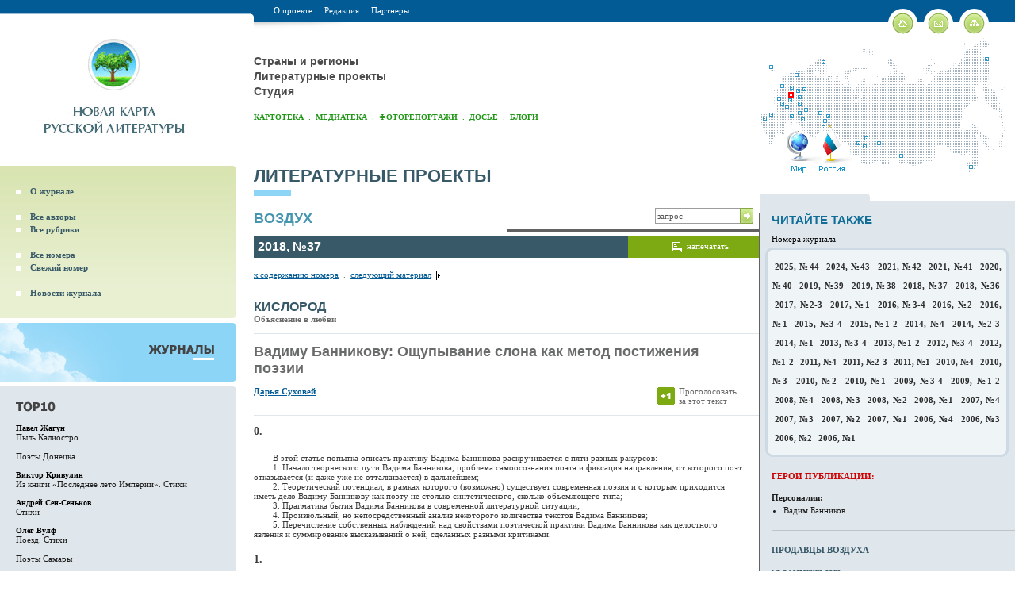

--- FILE ---
content_type: text/html; charset=windows-1251
request_url: http://www.litkarta.ru/projects/vozdukh/issues/2018-37/sukhovey-bannikov/
body_size: 75640
content:
<html>
<head>
<title>Вадиму Банникову: Ощупывание слона как метод постижения поэзии | Новая карта русской литературы</title>

<meta name="robots" content="index,follow">


<meta name="description" content="">
<meta name="keywords" content="">
<meta name="document-state" content="state">
<meta name="revisit-after" content="1 days">
<meta http-equiv="content-type" content="text/html; charset=windows-1251">
<link href="/misc/litmap00.css" rel="stylesheet" type="text/css">
<script language="javascript" type="text/javascript" src="/misc/check.js"></script>
<link rel="SHORTCUT ICON" href="/images/favicon.ico">

<link rel="alternate" type="application/rss+xml" title="Новая карта русской литературы - НОВОСТИ" href="http://www.litkarta.ru/rss/channel_news/">
<link rel="alternate" type="application/rss+xml" title="Новая карта русской литературы - АФИША" href="http://www.litkarta.ru/rss/channel_afisha/">
<link rel="alternate" type="application/rss+xml" title="Новая карта русской литературы - ТЕКСТЫ" href="http://www.litkarta.ru/rss/channel_text/">


</head>
<body >
<map name="map2">
<area shape="rect" coords="35,69,42,76" href="/russia/moscow/" alt="Москва" title="Москва">
<area shape="rect" coords="77,29,82,34" href="/russia/murmansk/" alt="Мурманск" title="Мурманск">
<area shape="rect" coords="11,35,16,40" href="/russia/kaliningrad/" alt="Калининград" title="Калининград">
<area shape="rect" coords="43,45,48,50" href="/russia/spb/" alt="Санкт-Петербург" title="Санкт-Петербург">
<area shape="rect" coords="25,59,30,64" href="/russia/smolensk/" alt="Смоленск" title="Смоленск">
<area shape="rect" coords="37,61,42,66" href="/russia/tver/" alt="Тверь" title="Тверь">
<area shape="rect" coords="53,63,58,68" href="/russia/vologda/" alt="Вологда" title="Вологда">
<area shape="rect" coords="45,65,50,70" href="/russia/yaroslavl/" alt="Ярославль" title="Ярославль">
<area shape="rect" coords="47,73,52,78" href="/russia/ivanovo/" alt="Иваново" title="Иваново">
<area shape="rect" coords="21,75,26,80" href="/russia/kursk/" alt="Курск" title="Курск">
<area shape="rect" coords="35,77,40,82" href="/russia/ryazan/" alt="Рязань" title="Рязань">
<area shape="rect" coords="25,81,30,86" href="/russia/voronezh/" alt="Воронеж" title="Воронеж">
<area shape="rect" coords="47,81,52,86" href="/russia/nizhni-novgorod/" alt="Нижний Новгород" title="Нижний Новгород">
<area shape="rect" coords="31,85,36,90" href="/russia/tambov/" alt="Тамбов" title="Тамбов">
<area shape="rect" coords="55,89,60,94" href="/russia/kazan/" alt="Казань" title="Казань">
<area shape="rect" coords="47,93,52,98" href="/russia/toliyatti/" alt="Тольятти" title="Тольятти">
<area shape="rect" coords="73,93,78,98" href="/russia/perm/" alt="Пермь" title="Пермь">
<area shape="rect" coords="11,95,16,100" href="/russia/rostov-na-donu/" alt="Ростов-на-Дону" title="Ростов-на-Дону">
<area shape="rect" coords="37,97,42,102" href="/russia/saratov/" alt="Саратов" title="Саратов">
<area shape="rect" coords="83,97,88,102" href="/russia/nizhni-tagil/" alt="Нижний Тагил" title="Нижний Тагил">
<area shape="rect" coords="3,100,8,105" href="/russia/krasnodar/" alt="Краснодар" title="Краснодар">
<area shape="rect" coords="51,101,56,106" href="/russia/samara/" alt="Самара" title="Самара">
<area shape="rect" coords="79,103,84,108" href="/russia/ekaterinburg/" alt="Екатеринбург" title="Екатеринбург">
<area shape="rect" coords="77,111,82,116" href="/russia/chelyabinsk/" alt="Челябинск" title="Челябинск">
<area shape="rect" coords="131,125,136,130" href="/russia/tomsk/" alt="Томск" title="Томск">
<area shape="rect" coords="121,131,126,136" href="/russia/novosibirsk/" alt="Новосибирск" title="Новосибирск">
<area shape="rect" coords="146,131,151,136" href="/russia/krasnoyarsk/" alt="Красноярск" title="Красноярск">
<area shape="rect" coords="129,135,134,140" href="/russia/novokuznetsk/" alt="Новокузнецк" title="Новокузнецк">
<area shape="rect" coords="174,147,179,152" href="/russia/irkutsk/" alt="Иркутск" title="Иркутск">
<area shape="rect" coords="263,160,268,165" href="/russia/vladivostok/" alt="Владивосток" title="Владивосток">
<area shape="rect" coords="283,25,288,30" href="/russia/anadyr/" alt="Анадырь" title="Анадырь">
<area shape="rect" coords="32,117,61,170" href=/world/ alt="Все страны" title="Все страны">
<area shape="poly" coords="72,145,87,109,89,109,106,145,107,170,73,170" href=/russia/ alt="Города России" title="Города России">
</map>
<iframe style="border: none;" name="iframe" width=0 height=0 border=0></iframe>
<table class="main" width="100%" height="100%" cellpadding="0" cellspacing="0"  border="0">
  <tr>
    <td>	
	<table style="background:url(/images/logo_in_bg.gif) right top repeat-x;" width="100%" cellpadding="0" cellspacing="0"  border="0">
	  <tr>
		<td width="25%" class="logo_in_new">
		
		<table width="90%" cellspacing="0" cellpadding="0" border="0">
			<tr>
				<td align="center"><a href="/"><img src="/images/logo_in_new.gif" alt="Новая карта русской литературы" width="228" height="148" border="0"></a></td>
			</tr>
		</table>
		</td>
		<td>
			<table class="top_links_t" width="100%" cellpadding="0" cellspacing="0"  border="0">
			  <tr>
				<td width="100%" class="top_links"><div>
				    
				    <a href="/about/">О проекте</a>&nbsp;&nbsp;.&nbsp;&nbsp;<a href="/team/">Редакция</a>&nbsp;&nbsp;.&nbsp;&nbsp;<a href="/partners/">Партнеры</a>
				    
				    </div></td>
				<td class="home_letter_map"><a href="/"><img src="/images/home_in.gif" alt="На главную страницу" width="37" height="32" hspace="4" border="0"></a><a href=/feedback/><img src="/images/letter_in.gif" alt="Написать письмо" width="37" height="32" hspace="4" border="0"></a><a href=/map/><img src="/images/sitemap_in.gif" alt="Карта сайта" width="37" height="32"  hspace="4" border="0"></a></td>
			  </tr>
			</table>
			
			<table width="100%"  border="0" cellspacing="0" cellpadding="0">
			  <tr>
				<td width="100%">
					<div class="top_chapter_links">
					    <a href=/russia/>Страны и регионы</a><br><a href=/projects/>Литературные проекты</a><br><a href=/studio/>Студия</a>
					    
					    </div>

<div class="menu_in">
<a href="/persons/">Картотека</a>&nbsp;&nbsp;.&nbsp;&nbsp;<a href="/mediateka/">Медиатека</a>&nbsp;&nbsp;.&nbsp;&nbsp;<a href="/pictures/">Фоторепортажи</a>&nbsp;&nbsp;.&nbsp;&nbsp;<a href="/dossier/">Досье</a>&nbsp;&nbsp;.&nbsp;&nbsp;<a href="/blogs/">Блоги</a>
</div>

				</td>
				<td>
					<div class="map2_container">
						<div class="map2"><img src="/images/map2.gif" width="321" height="171" border="0" usemap="#map2"></div>
					</div>				
				</td>
			  </tr>
			</table>
						
		</td>		
	  </tr>
	</table>	
	</td>
  </tr>
  <tr>
    <td>	
	<table width="100%" cellpadding="0" cellspacing="0"  border="0">
	  <tr>

		<td width="25%" class="left_col_fixed">			
			<table width="100%" cellspacing="0" cellpadding="0" border="0">

			<tr>
				<td class="regions_submenu_container">

				<table class="regions_submenu_t" width="100%"  border="0" cellspacing="0" cellpadding="0">
				  <tr>
					<td align="right"><img src="/images/regions_submenu_corner_t.gif" width="4" height="4" border="0"></td>
				  </tr>
				  <tr>
					<td>
						<table class="regions_submenu" width="100%"  border="0" cellspacing="0" cellpadding="0">


<tr><td class="submenu_item"><a href=/projects/vozdukh/about/>О журнале</a></td></tr>

<tr><td>&nbsp;</td></tr>
<tr><td class="submenu_item"><a href=/projects/vozdukh/authors/>Все авторы</a></td></tr>


<tr><td class="submenu_item"><a href=/projects/vozdukh/rubrics/>Все рубрики</a></td></tr>

<tr><td>&nbsp;</td></tr>
<tr><td class="submenu_item"><a href=/projects/vozdukh/issues/>Все номера</a></td></tr>


<tr><td class="submenu_item"><a href=/projects/vozdukh/new/>Свежий номер</a></td></tr>

<tr><td>&nbsp;</td></tr>
<tr><td class="submenu_item"><a href=/projects/vozdukh/news/>Новости журнала</a></td></tr>

						</table>
					</td>
				  </tr>
				  <tr>
					<td align="right"><img src="/images/regions_submenu_corner_b.gif" width="4" height="4" border="0"></td>
				  </tr>
				</table>					

				</td>
			</tr>

			<tr>
				<td class="left_col_top">

					<table class="regions_title" width="100%" height="74" cellpadding="0" cellspacing="0" border="0">
					  <tr>						
						<td><img src="/images/doc/c1892-journals.gif" alt="Журналы"  border="0"></td>
					  </tr>
					</table>

				</td>			
			</tr>					
			<tr>
				<td class="left_col_content" style="padding:10px 0 10px 20px; background:#E0E7EC url(/images/left_col_corner_t.gif) right top no-repeat;">



					<table class="top_10" width="100%"  border="0" cellspacing="0" cellpadding="0">
					<tr>
						<td><img src="/images/top_10.gif" alt="TOP 10" width="51" height="13" vspace="3" border="0"></td>
					  </tr>

					  <tr>
						<td>
						<div><a href=/projects/vozdukh/issues/2007-2/zhagun/ class=black2>Павел Жагун</a></div>
						<a href=/projects/vozdukh/issues/2007-2/zhagun/>Пыль Калиостро</a>
						</td>
					  </tr>

					  <tr>
						<td>
						<div><a href=/projects/vozdukh/issues/2013-3-4/donetsk/ class=black2></a></div>
						<a href=/projects/vozdukh/issues/2013-3-4/donetsk/>Поэты Донецка</a>
						</td>
					  </tr>

					  <tr>
						<td>
						<div><a href=/projects/vozdukh/issues/2006-1/krivulin/ class=black2>Виктор Кривулин</a></div>
						<a href=/projects/vozdukh/issues/2006-1/krivulin/>Из книги «Последнее лето Империи». Стихи</a>
						</td>
					  </tr>

					  <tr>
						<td>
						<div><a href=/projects/vozdukh/issues/2007-4/sen-senkov-texts/ class=black2>Андрей Сен-Сеньков</a></div>
						<a href=/projects/vozdukh/issues/2007-4/sen-senkov-texts/>Стихи</a>
						</td>
					  </tr>

					  <tr>
						<td>
						<div><a href=/projects/vozdukh/issues/2010-1/wolf/ class=black2>Олег Вулф</a></div>
						<a href=/projects/vozdukh/issues/2010-1/wolf/>Поезд. Стихи</a>
						</td>
					  </tr>

					  <tr>
						<td>
						<div><a href=/projects/vozdukh/issues/2007-2/samara/ class=black2></a></div>
						<a href=/projects/vozdukh/issues/2007-2/samara/>Поэты Самары</a>
						</td>
					  </tr>

					  <tr>
						<td>
						<div><a href=/projects/vozdukh/issues/2008-2/mironov/ class=black2>Никита Миронов</a></div>
						<a href=/projects/vozdukh/issues/2008-2/mironov/>Метафизика пыльных дней. Стихи</a>
						</td>
					  </tr>

					  <tr>
						<td>
						<div><a href=/projects/vozdukh/issues/2006-4/omar/ class=black2>Канат Омар</a></div>
						<a href=/projects/vozdukh/issues/2006-4/omar/>Кабы не холод. Стихи</a>
						</td>
					  </tr>

					  <tr>
						<td>
						<div><a href=/projects/vozdukh/issues/2007-3/kruk/ class=black2>Галина Крук</a></div>
						<a href=/projects/vozdukh/issues/2007-3/kruk/>Галина Крук. Женщины с просветлёнными лицами</a>
						</td>
					  </tr>

					  <tr>
						<td>
						<div><a href=/projects/vozdukh/issues/2007-1/eltang/ class=black2>Елена Элтанг</a></div>
						<a href=/projects/vozdukh/issues/2007-1/eltang/>ведьмынемы. Из романа</a>
						</td>
					  </tr>

					</table>
					
					<table class="constructor" width="100%"  border="0" cellspacing="0" cellpadding="0">
					<tr><td></td></tr></table>
					<br>


					<br>
					

					<div class="kartoteka_cities_title">Инициативы</div>
					<ul class="regions_cities_list" style="border-bottom:1px solid #FFFFFF;">

						<li><a href=/projects/npr/>Новые писатели России</a></li>

					</ul>

					<div class="kartoteka_cities_title">Антологии</div>
					<ul class="regions_cities_list" style="border-bottom:1px solid #FFFFFF;">

						<li><a href=/projects/nestolitsa/>Нестоличная литература</a></li>

						<li><a href=/projects/ulysses/>Освобождённый Улисс</a></li>

					</ul>

					<div class="kartoteka_cities_title">Журналы</div>
					<ul class="regions_cities_list" style="border-bottom:1px solid #FFFFFF;">

						<li><a href=/projects/arion/>Арион</a></li>

						<li><a href=/projects/vozdukh/>Воздух</a></li>

						<li><a href=/projects/voprosy-literatury/>Вопросы литературы</a></li>

						<li><a href=/projects/druzhba-narodov/>Дружба Народов</a></li>

						<li><a href=/projects/znamya/>Знамя</a></li>

						<li><a href=/projects/inostranka/>Иностранная литература</a></li>

						<li><a href=/projects/interpoezia/>Интерпоэзия</a></li>

						<li><a href=/projects/comments/>Комментарии</a></li>

						<li><a href=/projects/kntxt/>Контекст</a></li>

						<li><a href=/projects/continent/>Континент</a></li>

						<li><a href=/projects/kriticheskaya-massa/>Критическая Масса</a></li>

						<li><a href=/projects/nrk/>Новая Русская Книга</a></li>

						<li><a href=/projects/nlo/>Новое литературное обозрение</a></li>

						<li><a href=/projects/novy-mir/>Новый Мир</a></li>

						<li><a href=/projects/oktyabr/>Октябрь</a></li>

						<li><a href=/projects/storony-sveta/>Стороны света</a></li>

						<li><a href=/projects/chernovik/>Черновик</a></li>

					</ul>

					<div class="kartoteka_cities_title">Газеты</div>
					<ul class="regions_cities_list" style="border-bottom:1px solid #FFFFFF;">

						<li><a href=/projects/ex-libris-ng/>Ex libris НГ</a></li>

						<li><a href=/projects/knigoboz/>Книжное обозрение</a></li>

						<li><a href=/projects/lg/>Литературная газета</a></li>

						<li><a href=/projects/litrussia/>Литературная Россия</a></li>

					</ul>

					<div class="kartoteka_cities_title">Премии</div>
					<ul class="regions_cities_list" style="border-bottom:1px solid #FFFFFF;">

						<li><a href=/projects/anthologia/>Anthologia</a></li>

						<li><a href=/projects/anti-booker/>Анти-Букер</a></li>

						<li><a href=/projects/bigbook/>Большая книга</a></li>

						<li><a href=/projects/bunin-prize/>Бунинская премия</a></li>

						<li><a href=/projects/debut/>Дебют</a></li>

						<li><a href=/projects/ilya-premia/>Илья-премия</a></li>

						<li><a href=/projects/otmetina/>Международная отметина имени отца русского футуризма Давида Бурлюка</a></li>

						<li><a href=/projects/national-best-seller/>Национальный бестселлер</a></li>

						<li><a href=/projects/nos/>НОС</a></li>

						<li><a href=/projects/andrey-belyi-prize/>Премия Андрея Белого</a></li>

						<li><a href=/projects/a-grigoriev-prize/>Премия Аполлона Григорьева</a></li>

						<li><a href=/projects/belkin-prize/>Премия Ивана Петровича Белкина</a></li>

						<li><a href=/projects/pasternak-prize/>Премия имени Пастернака</a></li>

						<li><a href=/projects/kazakov-prize/>Премия имени Юрия Казакова</a></li>

						<li><a href=/projects/prix-maurice-vaxmakher/>Премия Мориса Ваксмахера</a></li>

						<li><a href=/projects/poet-prize/>Премия «Поэт»</a></li>

						<li><a href=/projects/russpremia/>Русская премия</a></li>

						<li><a href=/projects/booker-prize/>Русский Букер</a></li>

						<li><a href=/projects/severnaya-palmira/>Северная Пальмира</a></li>

					</ul>

					<div class="kartoteka_cities_title">Русофония</div>
					<ul class="regions_cities_list" style="border-bottom:1px solid #FFFFFF;">

						<li><a href=/projects/academia-rossica/>Academia Rossica</a></li>

					</ul>

					<div class="kartoteka_cities_title">Фестивали</div>
					<ul class="regions_cities_list">

						<li><a href=/projects/avant-festival/>АВАНТ-Фестиваль</a></li>

						<li><a href=/projects/msk-biennale/>Биеннале поэтов в Москве</a></li>

					</ul>

				</td>
			  </tr>
			</table>			
		</td>

		<td class="content_col">
			<table width="100%"  border="0" cellspacing="0" cellpadding="0">

			  <tr>
				<td class="page_title"><h1><a href=/projects/>Литературные проекты</a></h1></td>
			  </tr>

			  <tr>
				<td class="under_title">
					<table width="100%"  border="0" cellspacing="0" cellpadding="0">
					  <tr>
						<td><h3 class="base_t_title"><a href=/projects/vozdukh/>Воздух</a></h3></td>
						<td width="50%" class="search">
<table align="right" border="0" cellspacing="0" cellpadding="0">
<script language="javascript1.1" type="text/javascript">flag1 = 0;</script>
<form action="/search/" name=searchform method=get>
  <tr>
	<td><input type="text" class="inp" name="search" value="запрос" onfocus="if (!flag1) {this.value = ''; flag1 = 1;}" style="float:right; width:108px; border-right:1px solid #87A93E;"></td>
	<td><a style="cursor: hand; cursor: pointer" onclick="javascript: document.searchform.submit();"><img src="/images/search_go.gif" alt="искать" width="16" height="20" border="0"></a></td>
  </tr>
</form>
</table>
						</td>
					  </tr>
					</table>				
				</td>
			  </tr>

			  <tr>
				<td class="content" style="padding:5px 1px 40px 0; background:none;">

					<table class="content_tab city_tab" style="border-right:0;" width="100%"  border="0" cellspacing="0" cellpadding="0">
					  <tr>
						<td width="74%" class="left_tab">2018, №37</td>
						<td width="26%" align="center" class="right_tab"><img src="/images/print.gif" width="13" height="13" hspace="6" border="0" align="absmiddle"><a href=/projects/vozdukh/issues/2018-37/sukhovey-bannikov/view_print/>напечатать</a></td>
					  </tr>
					</table>


					<table class="journal_end" width="100%"  border="0" cellspacing="0" cellpadding="0">
					  <tr>
						<td><a href=/projects/vozdukh/issues/2018-37/>к содержанию номера</a>&nbsp;&nbsp;.&nbsp;&nbsp;<a href=/projects/vozdukh/issues/2018-37/bannikov/>следующий материал</a>&nbsp;&nbsp;<img src="/images/arr_right.gif" width="5" height="11" align="absmiddle" border="0"></td>
					  </tr>

					  <tr>
						<td>
						<div class="rub_title"><a href=/projects/vozdukh/rubrics/kislorod/>Кислород</a></div>
						<strong>Объяснение в любви</strong>
						</td>
					  </tr>

					  

					  

					  <tr>
						<td class="title_td">						
						<div class="title">Вадиму Банникову: Ощупывание слона как метод постижения поэзии</div>
						<div class="subtitle"><strong></strong></div>


						<br>

							<table width="100%"  border="0" cellspacing="0" cellpadding="0">
							  <tr>
								<td width="76%" style="border:0;"><a href=/russia/spb/persons/sukhovey-d/><strong>Дарья Суховей</strong></a>



</td>
								<td width="24%" align="center" style="border:0;">



<table class="vote" id="vote" style="display: none;" border="0" cellspacing="0" cellpadding="0">
<tr>
<td><a style="cursor: hand; cursor: pointer;" onclick="top.iframe.location.href = '/misc/vote.php?id=42703'; elm = document.getElementById('vote'); if (elm) elm.style.display = 'none'; elm = document.getElementById('vote-nonaktiv'); if (elm) elm.style.display = '';"><img src="/images/vote.gif" width="22" height="22" border="0"></a></td>
<td>Проголосовать<br>за этот текст</td>
</tr>
</table>

<table class="vote" id="vote-nonaktiv" style="display: none;" border="0" cellspacing="0" cellpadding="0">
<tr>
<td><img src="/images/vote-nonaktiv.gif" width="22" height="22" border="0"></td>
<td>Вы проголосовали<br>за этот текст</td>
</tr>
</table>

<script type="text/javascript">
if (!getCookie('item42703'))
{
	elm = document.getElementById('vote');
	if (elm) elm.style.display = '';
}
else
{
	elm = document.getElementById('vote-nonaktiv');
	if (elm) elm.style.display = '';
}
</script>


								</td>
							  </tr>
							</table>												
						</td>
					  </tr>

					  



					  <tr>
						<td class="text">


<h4>0.</h4><p>&nbsp;&nbsp;&nbsp;&nbsp;&nbsp;&nbsp;&nbsp;&nbsp;В этой статье попытка описать практику Вадима Банникова раскручивается с пяти разных ракурсов:<br />&nbsp;&nbsp;&nbsp;&nbsp;&nbsp;&nbsp;&nbsp;&nbsp;1. Начало творческого пути Вадима Банникова; проблема самоосознания поэта и фиксация направления, от которого поэт отказывается (и даже уже не отталкивается) в дальнейшем;<br />&nbsp;&nbsp;&nbsp;&nbsp;&nbsp;&nbsp;&nbsp;&nbsp;2. Теоретический потенциал, в рамках которого (возможно) существует современная поэзия и с которым приходится иметь дело Вадиму Банникову как поэту не столько синтетического, сколько объемлющего типа;<br />&nbsp;&nbsp;&nbsp;&nbsp;&nbsp;&nbsp;&nbsp;&nbsp;3. Прагматика бытия Вадима Банникова в современной литературной ситуации;<br />&nbsp;&nbsp;&nbsp;&nbsp;&nbsp;&nbsp;&nbsp;&nbsp;4. Произвольный, но непосредственный анализ некоторого количества текстов Вадима Банникова;<br />&nbsp;&nbsp;&nbsp;&nbsp;&nbsp;&nbsp;&nbsp;&nbsp;5. Перечисление собственных наблюдений над свойствами поэтической практики Вадима Банникова как целостного явления и суммирование высказываний о ней, сделанных разными критиками.</p><h4>1.</h4><p>&nbsp;&nbsp;&nbsp;&nbsp;&nbsp;&nbsp;&nbsp;&nbsp;Поэт Вадим Банников попал в моё поле зрения в первые дни 2012 года, когда уже стартовал фестиваль &laquo;Авант-2012&raquo;, и я его вела, катаясь по стране: каждый день чтения стихов проходили в новом городе. Гаджетов, дающих общедоступное рабочее место редактору, тогда не было, и через вайфай одной из нероскошных, но тихих, невзирая на новогодье, российских гостиниц я получила на личную почту письмо со стихами. Стихов было не очень много, но в них отчётливо ощущался неповторимый авторский почерк, восходящий скорее ко второму, чем к первому авангарду и абсолютно не рифмующийся с точкой входа этого автора в моё чтение: человек, назвавший мне его имя и связавший нас, не имел и не мог иметь интереса к подобного рода поэтикам. Назову его имя: Борис Кутенков.<br />&nbsp;&nbsp;&nbsp;&nbsp;&nbsp;&nbsp;&nbsp;&nbsp;Вадим Банников выступил на фестивале &laquo;Авант-2012&raquo; на тверских и московских чтениях, одно его стихотворение было напечатано в сборнике &laquo;На зимних поездах&raquo;, вышедшем через три месяца после фестиваля и по казавшимся тогда очевидными правилам разосланном по всем библиотекам российских областных центров. Так как рассылка сборника планировалась заранее, то нескольких наименее доступных из более чем 90 авторов сборника я попыталась прокомментировать в послесловии, понимая, что библиотекари и читатели библиотек не очень осведомлены в трендах русской поэзии последнего полувека, а уж тем более в нехрестоматийных индивидуальностях, идущих/ищущих в необычных траекториях развития литературной традиции.<br />&nbsp;&nbsp;&nbsp;&nbsp;&nbsp;&nbsp;&nbsp;&nbsp;Обозначая, откуда поэт Вадим Банников есть пошёл, приведу здесь и это стихотворение, и этот абзац:</p><p>&nbsp;&nbsp;&nbsp;&nbsp;&nbsp;&nbsp;&nbsp;&nbsp;<em>Из эпох получаются Вани и Тани.<br />&nbsp;&nbsp;&nbsp;&nbsp;&nbsp;&nbsp;&nbsp;&nbsp;Снег, живущий в лесу, и домашние лыжи.<br />&nbsp;&nbsp;&nbsp;&nbsp;&nbsp;&nbsp;&nbsp;&nbsp;Готика, неврастения, домашнее задание.<br />&nbsp;&nbsp;&nbsp;&nbsp;&nbsp;&nbsp;&nbsp;&nbsp;Летучие белые крыши.<br />&nbsp;&nbsp;&nbsp;&nbsp;&nbsp;&nbsp;&nbsp;&nbsp;Слепой козы кумыс благоухает.<br />&nbsp;&nbsp;&nbsp;&nbsp;&nbsp;&nbsp;&nbsp;&nbsp;Как сто свиней, глаза взрывает почерк.<br />&nbsp;&nbsp;&nbsp;&nbsp;&nbsp;&nbsp;&nbsp;&nbsp;А человек, он выше, он читает<br />&nbsp;&nbsp;&nbsp;&nbsp;&nbsp;&nbsp;&nbsp;&nbsp;Всё задом наперёд на ночи.<br />&nbsp;&nbsp;&nbsp;&nbsp;&nbsp;&nbsp;&nbsp;&nbsp;Вон, бродит череп далекомый.<br />&nbsp;&nbsp;&nbsp;&nbsp;&nbsp;&nbsp;&nbsp;&nbsp;Изюм теней бодается козою.<br />&nbsp;&nbsp;&nbsp;&nbsp;&nbsp;&nbsp;&nbsp;&nbsp;Жизнь рыцарей и насекомых<br />&nbsp;&nbsp;&nbsp;&nbsp;&nbsp;&nbsp;&nbsp;&nbsp;Степна январскою грозою.<br />&nbsp;&nbsp;&nbsp;&nbsp;&nbsp;&nbsp;&nbsp;&nbsp;Тани и Вани тела&#769; сгорают<br />&nbsp;&nbsp;&nbsp;&nbsp;&nbsp;&nbsp;&nbsp;&nbsp;В пляске диких свиней эпохи.<br />&nbsp;&nbsp;&nbsp;&nbsp;&nbsp;&nbsp;&nbsp;&nbsp;Розы пальцев птицами выпирают,<br />&nbsp;&nbsp;&nbsp;&nbsp;&nbsp;&nbsp;&nbsp;&nbsp;Вспыхнув, как новые небольшие боги.</em></p><p>&nbsp;&nbsp;&nbsp;&nbsp;&nbsp;&nbsp;&nbsp;&nbsp;<em>В стихотворении Вадима Банникова &laquo;Из эпох получаются Вани и Тани&raquo; описание строится по принципу ассоциаций к фотографиям. Ближе к середине текста, в строке &laquo;Изюм теней бодается козою&raquo;, в которой расширяются значения слов, создаётся тактильное неприятное ощущение, которое затем переходит в обонятельное, и оба эти ощущения уже не изобразительны, то есть не имеют отношения к узкому фото-значению слова &laquo;получаются&raquo;... Можно считать это актуальным для современной психологической науки синэстетическим восприятием действительности &mdash; объединяющим опыт всех органов чувств. А можно вспомнить Велимира Хлебникова и обэриутов с похожей несопоставимостью слов в образном ряду.</em></p><p>&nbsp;&nbsp;&nbsp;&nbsp;&nbsp;&nbsp;&nbsp;&nbsp;Уже сейчас, пытаясь подобраться к тому, что являл собой Вадим Банников к январю 2012 года (а мало кому выдаётся столь отчётливый старт литературной профессионализации), я нашла его публикацию 2011 года на сайте &laquo;Сетевая словесность&raquo;, где автор в биографической справке сообщает следующее:</p><p>&nbsp;&nbsp;&nbsp;&nbsp;&nbsp;&nbsp;&nbsp;&nbsp;<em>Нигде замечен не был. Не печатался. Не выступал. Занимаюсь стихами с 16-ти лет.</em></p><p>&nbsp;&nbsp;&nbsp;&nbsp;&nbsp;&nbsp;&nbsp;&nbsp;Вот это вот последнее &laquo;занимаюсь стихами&raquo; говорит о 27-летнем на тот момент поэте не в меньшей степени, чем его поэтика (ср. распространённое &laquo;пишу стишки&raquo;, слышимое иногда от весовитых авторов).<br />&nbsp;&nbsp;&nbsp;&nbsp;&nbsp;&nbsp;&nbsp;&nbsp;А стихи того периода, собственно говоря, такие же, как и процитированное выше: с усложнёнными синтаксисом и образностью, литературоцентричные, но в рамках общей для последних лет тридцати нехрестоматийности чтения и прочитывания предыдущих литературных традиций. То есть литературоцентричность, которая адресована только продвинутым:</p><p>&nbsp;&nbsp;&nbsp;&nbsp;&nbsp;&nbsp;&nbsp;&nbsp;<em>Нужда знать меру да моря&#769;.<br />&nbsp;&nbsp;&nbsp;&nbsp;&nbsp;&nbsp;&nbsp;&nbsp;Любовь и пламя. Лоб-любовь<br />&nbsp;&nbsp;&nbsp;&nbsp;&nbsp;&nbsp;&nbsp;&nbsp;Як синева, гляни-горят<br />&nbsp;&nbsp;&nbsp;&nbsp;&nbsp;&nbsp;&nbsp;&nbsp;Седые горы облаков.<br />&nbsp;&nbsp;&nbsp;&nbsp;&nbsp;&nbsp;&nbsp;&nbsp;Как будто синий-синий храм.<br />&nbsp;&nbsp;&nbsp;&nbsp;&nbsp;&nbsp;&nbsp;&nbsp;Светлеет. Жаркий плавит шар<br />&nbsp;&nbsp;&nbsp;&nbsp;&nbsp;&nbsp;&nbsp;&nbsp;На скользком противне куски, <br />&nbsp;&nbsp;&nbsp;&nbsp;&nbsp;&nbsp;&nbsp;&nbsp;А те растаять не спешат.<br />&nbsp;&nbsp;&nbsp;&nbsp;&nbsp;&nbsp;&nbsp;&nbsp;Серп бледный, месяц &mdash; хрусталя.<br />&nbsp;&nbsp;&nbsp;&nbsp;&nbsp;&nbsp;&nbsp;&nbsp;Миг махом сам его смахнул.<br />&nbsp;&nbsp;&nbsp;&nbsp;&nbsp;&nbsp;&nbsp;&nbsp;Дом &mdash; многоглазая скала, <br />&nbsp;&nbsp;&nbsp;&nbsp;&nbsp;&nbsp;&nbsp;&nbsp;Где ветер синий и слепой<br />&nbsp;&nbsp;&nbsp;&nbsp;&nbsp;&nbsp;&nbsp;&nbsp;На крыше дёргает струну.<br />&nbsp;&nbsp;&nbsp;&nbsp;&nbsp;&nbsp;&nbsp;&nbsp;Где боги с проводов толпой<br />&nbsp;&nbsp;&nbsp;&nbsp;&nbsp;&nbsp;&nbsp;&nbsp;Глядят в послушную страну... <br />&nbsp;&nbsp;&nbsp;&nbsp;&nbsp;&nbsp;&nbsp;&nbsp;&lt;...&gt;<br />&nbsp;&nbsp;&nbsp;&nbsp;&nbsp;&nbsp;&nbsp;&nbsp;А под ногами спит листва.<br />&nbsp;&nbsp;&nbsp;&nbsp;&nbsp;&nbsp;&nbsp;&nbsp;На камне косточка взойдёт.<br />&nbsp;&nbsp;&nbsp;&nbsp;&nbsp;&nbsp;&nbsp;&nbsp;Иуда, синь да голова.<br />&nbsp;&nbsp;&nbsp;&nbsp;&nbsp;&nbsp;&nbsp;&nbsp;Лишь синий ветер, небосвод.<br />&nbsp;&nbsp;&nbsp;&nbsp;&nbsp;&nbsp;&nbsp;&nbsp;Кто нас, конечно, наебёт,<br />&nbsp;&nbsp;&nbsp;&nbsp;&nbsp;&nbsp;&nbsp;&nbsp;Так грустно грубые слова<br />&nbsp;&nbsp;&nbsp;&nbsp;&nbsp;&nbsp;&nbsp;&nbsp;Сказав, он только камень бьёт, <br />&nbsp;&nbsp;&nbsp;&nbsp;&nbsp;&nbsp;&nbsp;&nbsp;И тихнет косточка, жива.<br />&nbsp;&nbsp;&nbsp;&nbsp;&nbsp;&nbsp;&nbsp;&nbsp;&lt;...&gt;<br />&nbsp;&nbsp;&nbsp;&nbsp;&nbsp;&nbsp;&nbsp;&nbsp;Нет, ветер, я не твой пастух.<br />&nbsp;&nbsp;&nbsp;&nbsp;&nbsp;&nbsp;&nbsp;&nbsp;Свободный карусельный вождь, <br />&nbsp;&nbsp;&nbsp;&nbsp;&nbsp;&nbsp;&nbsp;&nbsp;Дожди срывающий в цвету, <br />&nbsp;&nbsp;&nbsp;&nbsp;&nbsp;&nbsp;&nbsp;&nbsp;Впираясь в молний хоровод, <br />&nbsp;&nbsp;&nbsp;&nbsp;&nbsp;&nbsp;&nbsp;&nbsp;Ты за верстой несёшь версту.<br />&nbsp;&nbsp;&nbsp;&nbsp;&nbsp;&nbsp;&nbsp;&nbsp;Седая ель, трамвайный ус.<br />&nbsp;&nbsp;&nbsp;&nbsp;&nbsp;&nbsp;&nbsp;&nbsp;Хрусталь смуглеющих звонков, <br />&nbsp;&nbsp;&nbsp;&nbsp;&nbsp;&nbsp;&nbsp;&nbsp;Что бьются в сумеречный куст, <br />&nbsp;&nbsp;&nbsp;&nbsp;&nbsp;&nbsp;&nbsp;&nbsp;Что плачет восковой горе<br />&nbsp;&nbsp;&nbsp;&nbsp;&nbsp;&nbsp;&nbsp;&nbsp;О хилой хватке позвонков, <br />&nbsp;&nbsp;&nbsp;&nbsp;&nbsp;&nbsp;&nbsp;&nbsp;О звёздном волосе в коре.</em></p><p>&nbsp;&nbsp;&nbsp;&nbsp;&nbsp;&nbsp;&nbsp;&nbsp;И, пожалуй, именно на этом этапе формируется принципиальная полузакрытость текстов Вадима Банникова. Не герметизм, который можно всковырнуть только герменевтикой, но асинхронное дрожание непосредственно прямых и культурно заученных значений слов, метафорика, основанная на синэстезии. Понятно, что текст в целом о дожде, при этом словарь широк, в нём даже два раза встречается слово &laquo;хрусталь&raquo; &mdash; первый раз в типической связи с образом луны, а повторно &mdash; в трамвайном звонке, синхронно воспринимаемом разными органами чувств, в контексте разной плотности предметов, в пейзаже тактильно-антропоморфном.  <br />&nbsp;&nbsp;&nbsp;&nbsp;&nbsp;&nbsp;&nbsp;&nbsp;Вот они, тыняновские &laquo;единство и теснота стихового ряда&raquo;, усвоенные и претворённые, потому что куда иначе можно двинуть развитие стиха, как не к уплотнению такого рода связей? Хотя таких текстов можно писать тысячи, и это было бы плохо. В то же время поэт Вадим Банников именно что пишет тысячи текстов, но они совсем другие &mdash; и это хорошо у него получается.</p><h4>2.</h4><p>&nbsp;&nbsp;&nbsp;&nbsp;&nbsp;&nbsp;&nbsp;&nbsp;Попробуем разобраться, почему это так, то есть тысячи каких именно текстов возможно сейчас воспринять как поэтические. К 2010-м годам и метод как таковой, и даже комбинирование узнаваемых методов, распространённое в поэтических практиках последнего полувека, стали не очень важны. Важнее <strong>конфликт материала и метода</strong>, а его не всякий метод способен спровоцировать.<br />&nbsp;&nbsp;&nbsp;&nbsp;&nbsp;&nbsp;&nbsp;&nbsp;Мы прожили Велимира Хлебникова, он прочитан и издан, мы прожили Дмитрия Александровича Пригова, издан он не весь, но активно прочитан. В некоторой степени мы прожили Всеволода Некрасова, и даже Яна Сатуновского прожили, практически втатуировав в себя, в своё поэтическое и читательское естество, его формулу &laquo;главное иметь нахальство знать, что это стихи&raquo;. Безграничные возможности атрибутировать некое высказывание как поэтическое &mdash; как раз частный случай конфликта материала и метода (то есть метод поэта выходит за пределы собственно техники стиха, системы поэтических приёмов и лингвистических возможностей).<br />&nbsp;&nbsp;&nbsp;&nbsp;&nbsp;&nbsp;&nbsp;&nbsp;Почти сто лет назад, в 1921 году, вышла статья Романа Якобсона &laquo;Новейшая русская поэзия&raquo;, посвящённая поэтике Хлебникова, да ещё и описанной с лингвистической стороны. Один автор в поле исследовательского внимания, один метод анализа текста &mdash; но эта статья нисколько не устарела по системе самых общих идей, способных генерировать новые направления проблематизации. Позволю себе процитировать и прокомментировать эти общие идеи. <br />&nbsp;&nbsp;&nbsp;&nbsp;&nbsp;&nbsp;&nbsp;&nbsp;&laquo;<em>Форма овладевает материалом, материал всецело покрывается формой, форма становится шаблоном, мрёт. Необходим приток нового материала, свежих элементов языка практического, чтобы иррациональные поэтические построения вновь радовали, вновь пугали, вновь задевали за живое</em>&raquo;. Таким образом, Якобсон ставит во главу угла обновление материала (понимая под материалом язык), как бы не упоминая, что происходит с формой, &mdash; после слова &laquo;мрёт&raquo; речь о ней уже не ведётся. Однако современное искусство и, в частности, поэзия последнего полувека уверенно показывают нам, что форма, перестав быть <em>прекрасной</em>, становится как бы произвольной, неупорядоченной &mdash; с точки зрения традиции, но <em>значимой &mdash; </em>с точки зрения смысла поэтического высказывания. <br />&nbsp;&nbsp;&nbsp;&nbsp;&nbsp;&nbsp;&nbsp;&nbsp;Это работает и в применении к практике Вадима Банникова, потому что если в ранних его текстах мы имеем дело с регулярным стихом и разного толка инерционными моментами, вызванными произволом формы, то в более поздних факторы регулярного стиха могут появиться лишь как особый приём &mdash; именно там, где это необходимо.<br />&nbsp;&nbsp;&nbsp;&nbsp;&nbsp;&nbsp;&nbsp;&nbsp;&laquo;<em>В поэзии роль механической ассоциации сведена к минимуму, между тем как диссоциация словесных элементов приобретает исключительный интерес</em>&raquo;. Об этой диссоциации, разъятии, разъединении элементов поэтической речи в структуре текста (а я бы к словесным, лексическим, семантическим элементам, о которых ведёт речь Якобсон, добавила ещё и ритмическую и фоническую упорядоченность, свойственную поэтической традиции и, в обыденном сознании, отличающую поэтическое высказывание от непоэтического) много думали и писали в ХХ-XXI веке и филологи, анализирующие поэзию, и сами поэты.<br />&nbsp;&nbsp;&nbsp;&nbsp;&nbsp;&nbsp;&nbsp;&nbsp;Диссоциация, разъединение, вплоть до мнимой несвязанности элементов текста друг с другом &mdash; действительно продуктивный приём, не столько психологически важный для оживления восприятия текста, для актуализации внимания, сколь семантически необходимый для демонстрации разнообразия дисгармоничного мира. Эта демонстрация происходит уже не на уровне языка &mdash; не фонетически-словообразовательно-лексически-грамматически, &mdash; но на уровне формы, всё более перетягивающей на себя потенцию быть полноценным смыслообразующим фактором. <br />&nbsp;&nbsp;&nbsp;&nbsp;&nbsp;&nbsp;&nbsp;&nbsp;&laquo;<em>В поэтическом языке существует некоторый элементарный приём &mdash; приём сближения двух единиц</em>&raquo;. Разумеется, Якобсон имеет в виду общий для поэзии как устройства речи принцип подобия (или повтора), минимально выражаемый наличествующей в тексте парностью неких элементов. Но чем ближе к настоящему времени, тем в большей мере возможности наличной парности дополняются бинарностью нуля и единицы: в поэтическом тексте чего-то нет, и это отсутствие значимо. Часто говорят об <em>отказе от</em> (рифмы, метра, благозвучия, метафоры и других элементов поэтической традиции предыдущей эпохи), но отказ &mdash; это ещё не расподобление, не удаление, противулежащее сближению, сам по себе отказ свободен от парадигматических отношений. Если одной составляющей подобия в настоящее время оказывается легко находимый в тексте элемент (слово, метрическая организация и т.п.), то вторая составляющая может лишь подразумеваться контекстом культуры. Недавняя монография Дмитрия Кузьмина &laquo;Русский моностих&raquo; подробно показывает этот эффект на примере однострочного стихотворения. <br />&nbsp;&nbsp;&nbsp;&nbsp;&nbsp;&nbsp;&nbsp;&nbsp;Разные исследователи, чьи работы отреферированы Кузьминым в теоретической главе, каждый по-своему сопоставляют собственно текст моностиха, обладающий материально выраженной ритмической природой, &mdash; с возможностью обнаружения, читательского осознания этой ритмической природы, возможностью, которая соответствует системе культурных представлений о стихе, но непосредственно в тексте никак не представлена. Характер этих сопоставлений меняется от исследования к исследованию, появляется эффект &laquo;ощупывания слона&raquo; с выстраиванием произвольных ассоциаций и диссоциаций.<br />&nbsp;&nbsp;&nbsp;&nbsp;&nbsp;&nbsp;&nbsp;&nbsp;Наметим некоторые выводы &mdash; что нам стало ясно спустя сто лет после Якобсона:<br />&nbsp;&nbsp;&nbsp;&nbsp;&nbsp;&nbsp;&nbsp;&nbsp;1. Значимость элемента в структуре текста может оцениваться разными способами при разной степени пристальности чтения, иррациональность текста для поверхностного взгляда одновременно может быть и точнейшей рациональностью для взгляда вовлечённого.<br />&nbsp;&nbsp;&nbsp;&nbsp;&nbsp;&nbsp;&nbsp;&nbsp;2. Повтор в современной поэзии чаще строится не по подобию, стремящемуся к точности, а по расподоблению элементов, его составляющих, и это расподобление (в котором вновь угадывается подобие) иногда оказывается более действенным выразительным средством, нежели возможность поисков сходства; в некоторых случаях одним из элементов повтора может быть значимый ноль.<br />&nbsp;&nbsp;&nbsp;&nbsp;&nbsp;&nbsp;&nbsp;&nbsp;3. Здесь же можно добавить, что контекст оказывается важнее отдельно взятого текста; как частный случай этого можно отметить, что разнообразие текстов, значительная вариативность внутри авторской поэтики оправдывается серийностью, которая, в отличие от цикличности, чаще всего подразумевающей определённые смысловые структуры, имеет более размытую контекстуальную семантику, даёт больше свободы для движения в любую сторону.<br />&nbsp;&nbsp;&nbsp;&nbsp;&nbsp;&nbsp;&nbsp;&nbsp;4. Что бы ни было сформулировано в предыдущих трёх пунктах (а каждый из них расширяет круг возможных интерпретаций), любой читатель/исследователь, соприкасающийся с современным стихотворением, &laquo;ощупывает слона&raquo; &mdash; потому что единые требования к хорошему стихотворению (рифмовка, благозвучие, содержательная цельность) сменились локальными (текст хорош/плох внутри намеченной традиции), а к настоящему моменту эта локальность сместилась к единичности (каждый текст написан в неповторимой системе творческих установок, и именно их сочетание &mdash; плюс авторская интенция &mdash; направляют модус чтения на то, чтоб дать оценку именно этому тексту как случившемуся/неслучившемуся художественному событию).</p><h4>3.</h4><p>&nbsp;&nbsp;&nbsp;&nbsp;&nbsp;&nbsp;&nbsp;&nbsp;К настоящему моменту Вадим Банников &mdash; автор двух книг стихотворений: первая &laquo;Я с самого начала здесь&raquo; вышла в &laquo;АРГО-РИСКе&raquo; в серии &laquo;Поколение&raquo; в 2016 году, вторая &mdash; &laquo;Необходимая борьба и чистота&raquo; &mdash; в 2017 в проекте &laquo;TangoWhiskyman&raquo;. Публикации в периодике: &laquo;Воздух&raquo;, &laquo;Транслит&raquo;, &laquo;Носорог&raquo;, сайты &laquo;Полутона&raquo; и &laquo;Лиterraтура&raquo;. Банников пишет не книгами, а произвольно растущими сериями стихотворений, подготовку его стихов к публикации и даже составление подборок для выступлений на фестивалях зачастую берут на себя другие люди. Свои стихотворения Вадим Банников практически ежедневно размещает в фейсбуке.<br />&nbsp;&nbsp;&nbsp;&nbsp;&nbsp;&nbsp;&nbsp;&nbsp;Так представляет свои стихи не он один, для многих авторов фейсбук тоже творческая лаборатория ежедневной практики, разве что влияние интерфейса сказывается на поэтике в меньшей степени. Филолог Татьяна Алёшка в статье &laquo;Поэзия онлайн: поэт и субъект&raquo;, анализируя модусы существования в фейсбуке с учётом не только стихов, но и дневниковых записей, селфи, различных объявлений, дискуссионного поведения (у Банникова всё это сведено к минимуму), заключает: &laquo;<em>Пространство блога оказывается для поэта не только новой средой обитания, но и пространством, трансформирующим его идентичность и поэтическую субъективность, а также структуру поэтических текстов в целом</em>&raquo;. Поэт Роман Осминкин вслед за Евтушенко (и тоже в политическом смысле) утверждает: &laquo;Поэт в фейсбуке больше, чем поэт&raquo;. Но Банников скорее эстетичен, чем политичен; его поэтическое высказывание настолько далеко от любой сторонней прагматики, что даже после опыта монстраций и прочих жестов в направлении эстетизации политического выйти с его текстом как с лозунгом сложно &mdash; сразу возникнет вопрос: а почему именно с этим, а не с другим? Собственно манифестарные тексты у Банникова практически не встречаются, за одним, пожалуй, исключением (публикация на сайте &laquo;Полутона&raquo; от 26 апреля 2014 года), в котором намечается наиболее симпатичная Банникову среди предшественников творческая стратегия:</p><p>&nbsp;&nbsp;&nbsp;&nbsp;&nbsp;&nbsp;&nbsp;&nbsp;<em>лучше так писать<br />&nbsp;&nbsp;&nbsp;&nbsp;&nbsp;&nbsp;&nbsp;&nbsp;чем вообще никак не писать</em></p><p>&nbsp;&nbsp;&nbsp;&nbsp;&nbsp;&nbsp;&nbsp;&nbsp;<em>так считаю я</em></p><p>&nbsp;&nbsp;&nbsp;&nbsp;&nbsp;&nbsp;&nbsp;&nbsp;<em>поэт из поэтов<br />&nbsp;&nbsp;&nbsp;&nbsp;&nbsp;&nbsp;&nbsp;&nbsp;как Василий \ Каменский</em></p><p>&nbsp;&nbsp;&nbsp;&nbsp;&nbsp;&nbsp;&nbsp;&nbsp;<em>это он сказал, что<br />&nbsp;&nbsp;&nbsp;&nbsp;&nbsp;&nbsp;&nbsp;&nbsp;вопреки всему<br />&nbsp;&nbsp;&nbsp;&nbsp;&nbsp;&nbsp;&nbsp;&nbsp;в русской литературе он &mdash; главный</em></p><p>&nbsp;&nbsp;&nbsp;&nbsp;&nbsp;&nbsp;&nbsp;&nbsp;<em>не спорю<br />&nbsp;&nbsp;&nbsp;&nbsp;&nbsp;&nbsp;&nbsp;&nbsp;мне быть вторым</em></p><p>&nbsp;&nbsp;&nbsp;&nbsp;&nbsp;&nbsp;&nbsp;&nbsp;<em>но у меня<br />&nbsp;&nbsp;&nbsp;&nbsp;&nbsp;&nbsp;&nbsp;&nbsp;не будет<br />&nbsp;&nbsp;&nbsp;&nbsp;&nbsp;&nbsp;&nbsp;&nbsp;репринтного<br />&nbsp;&nbsp;&nbsp;&nbsp;&nbsp;&nbsp;&nbsp;&nbsp;издания</em></p><p>&nbsp;&nbsp;&nbsp;&nbsp;&nbsp;&nbsp;&nbsp;&nbsp;<em>в моей власти Интернет</em></p><p>&nbsp;&nbsp;&nbsp;&nbsp;&nbsp;&nbsp;&nbsp;&nbsp;<em>у Каменского &mdash; бумага</em></p><p>&nbsp;&nbsp;&nbsp;&nbsp;&nbsp;&nbsp;&nbsp;&nbsp;<em>а у меня &mdash; Интернет</em></p><p>&nbsp;&nbsp;&nbsp;&nbsp;&nbsp;&nbsp;&nbsp;&nbsp;Если вкратце перечислить, чем специфичен Василий Каменский, то: &laquo;железобетонными поэмами&raquo; &mdash; первыми опытами визуальной поэзии на русском языке; редакторством в журнале &laquo;Весна&raquo;, впервые напечатавшем Велимира Хлебникова; тем, что он, благодаря сертификату авиатора, помогал устраивать выступления футуристов в провинциальных городах; и &mdash; в более поздние годы &mdash; двумя книгами о себе и эпохе, мало похожими на раннюю &laquo;Его-мою биографию великого футуриста&raquo;, и непрестанным чтением лекций о футуризме в уже совершенно советском мире. Каменский в этом советском мире занимал место поэта региональной известности (река Кама, Пермский край), а впрочем, чем Интернет сейчас &mdash; не регион? Ну, или, наконец, возможна интерпретация, возникшая у одного из собеседников автора при обсуждении этой статьи: &laquo;я как Василий Каменский&raquo; прочитывается сегодня как &laquo;я периферийная фигура, ненадолго вынесенная обстоятельствами в фокус всеобщего внимания&raquo;.<br />&nbsp;&nbsp;&nbsp;&nbsp;&nbsp;&nbsp;&nbsp;&nbsp;Можно, однако, оттолкнуться от фигуры Василия Каменского в другую сторону. Ещё до знакомства с Хлебниковым Каменский читал публичные лекции о том, что сейчас называется языковой игрой. И ровно в рамках этой самой языковой игры можно интерпретировать строчки вышецитированного стихотворения &laquo;<em>поэт из поэтов</em>&raquo;: и как &#39;лучший&#39;, и как &#39;поэт, сделанный из других поэтов&#39;. В контексте этого понимания &laquo;сделанности&raquo; именно фразу &laquo;<em>мне быть вторым</em>&raquo; можно счесть манифестарной: второй &mdash; не то же самое, что вторичный, но второй обязательно предполагает кого-то первого, предшественника, автора претекста. Это, конечно же, не обязательно Василий Каменский.<br />&nbsp;&nbsp;&nbsp;&nbsp;&nbsp;&nbsp;&nbsp;&nbsp;Какой-нибудь одной фигуры в качестве автора претекста и одной стратегии в качестве оснований поэтики Вадиму Банникову явно и изначально мало (и это не столько жадность, сколько эстетический принцип), но наиболее очевидное его зеркало в литературном прошлом &mdash; Хлебников. Хлебниковские неизбирательные наволочки со стихами, набросками и подсчётами... И всякая публикация поэта зависит от произвола редактора, и всякое осмысление &mdash; от мастерства текстолога, разбирающего почерк. Вот фрагмент из составленной мною биографической справки Вадима Банникова в каталоге 12-го Фестиваля новых поэтов (2016): &laquo;<em>Публикует на своей странице в facebook.com поэтические тексты с нумерацией, которую впоследствии снимает; отвечая на вопрос про нумерацию, сообщил, что стихотворений в месяц получается ровно 125. В личном письме куратору фнп сопоставил свою поэтическую практику с изобретательским творчеством</em>&raquo;. И ещё одна цитата, на этот раз не авторизованная, а собственно авторская, из опроса журнала &laquo;Воздух&raquo;:<em> &laquo;неизбежное ощущение насилия в попытке текста стать именно неким высказыванием, адресованным читающему, то есть заставляющим читающего видеть, что перед ним &mdash; текст&raquo;. </em>С затруднённостью/лёгкостью чтения/письма, которая постулировалась ещё в ранних футуристических манифестах, это высказывание соотнести сложнее, нежели с хармсовской максимой про стихи, которые &laquo;надо писать так, что если бросить стихотворение в окно, то стекло разобьётся&raquo;. Метафорическая материальность и предметность текста претворяется в уже не метафорическое (или эта метафора более свежая?) воздействие (насилие), которое заставляет читающего осознавать текстуальность текста, по сути дела &mdash; его художественную природу. И это осознание приходит (должно приходить) без опоры на маркеры поэтической традиции &mdash; да и на всё остальное: погоду за окном, настроение читающего, способность уловить цитаты, остроту восприятия принципиально и обязательно нового смысла, активно противодействующую инерции следования за гладкописью. Трудно испытывать безразличие, когда на тебя оказывают контактное физическое воздействие.<br />&nbsp;&nbsp;&nbsp;&nbsp;&nbsp;&nbsp;&nbsp;&nbsp;Банников следует и за Приговым. Правда, приговская и фейсбучная &laquo;коллекционность&raquo; &mdash; типологически разнятся хотя бы по отсутствию/наличию внешнего интерфейса бесконечности. В поэтической практике Пригова такой интерфейс создаётся автором. Фейсбуку присущи некая стандартная рамка для каждого явления текста, произвольность демонстрации текста пользователю и слишком размытый, не всегда художественный контекст (против авторской заданности серии, против контекста книги / публикации / выставочного пространства). Вадим Банников, поэт интернета и фейсбука, умудряется идти в несколько сторон одновременно &mdash; и в сторону, противулежащую поэзии, тоже. </p><h4>4.</h4><p>&nbsp;&nbsp;&nbsp;&nbsp;&nbsp;&nbsp;&nbsp;&nbsp;Рассмотрим несколько стихотворений Вадима Банникова из разных публикаций &mdash; и попробуем проанализировать, на чём они держатся.</p><p>&nbsp;&nbsp;&nbsp;&nbsp;&nbsp;&nbsp;&nbsp;&nbsp;<em>гормон роста &mdash;<br />&nbsp;&nbsp;&nbsp;&nbsp;&nbsp;&nbsp;&nbsp;&nbsp;соматотропин</em></p><p>&nbsp;&nbsp;&nbsp;&nbsp;&nbsp;&nbsp;&nbsp;&nbsp;<em>креатинфосфат, я верю в тебя<br />&nbsp;&nbsp;&nbsp;&nbsp;&nbsp;&nbsp;&nbsp;&nbsp;и карнитин и лейцин</em></p><p>&nbsp;&nbsp;&nbsp;&nbsp;&nbsp;&nbsp;&nbsp;&nbsp;<em>я помню тебя<br />&nbsp;&nbsp;&nbsp;&nbsp;&nbsp;&nbsp;&nbsp;&nbsp;таким маленьким</em></p><p>&nbsp;&nbsp;&nbsp;&nbsp;&nbsp;&nbsp;&nbsp;&nbsp;<em>я улыбаюсь<br />&nbsp;&nbsp;&nbsp;&nbsp;&nbsp;&nbsp;&nbsp;&nbsp;я встречаю тебя</em></p><p>&nbsp;&nbsp;&nbsp;&nbsp;&nbsp;&nbsp;&nbsp;&nbsp;<em>метандиенон<br />&nbsp;&nbsp;&nbsp;&nbsp;&nbsp;&nbsp;&nbsp;&nbsp;гречка и оливки</em></p><p>&nbsp;&nbsp;&nbsp;&nbsp;&nbsp;&nbsp;&nbsp;&nbsp;<em>жалко<br />&nbsp;&nbsp;&nbsp;&nbsp;&nbsp;&nbsp;&nbsp;&nbsp;влюблённый метан<br />&nbsp;&nbsp;&nbsp;&nbsp;&nbsp;&nbsp;&nbsp;&nbsp;не имеет души</em></p><p>&nbsp;&nbsp;&nbsp;&nbsp;&nbsp;&nbsp;&nbsp;&nbsp;Текст построен на незнакомых словах в целом &mdash; это термины, описывающие биохимию сильного, мускулистого мужчины. <em>Соматотропин</em> &mdash; это гормон роста; <em>креатинфосфат</em> &mdash; вещество в мышечной ткани, обязательное в стабильном количестве у здорового человека; <em>карнитин</em> улучшает качество семенной жидкости у мужчин; <em>лейцин</em> усиливает синтез белков и полезен для образования мышечной ткани; <em>метандиенон</em> &mdash; анаболический стероид, влияющий на рост мышечной массы, это же вещество может сокращённо зваться &laquo;метан&raquo; + метонимия = человек, его употребляющий.<br />&nbsp;&nbsp;&nbsp;&nbsp;&nbsp;&nbsp;&nbsp;&nbsp;Конфликт материала и метода именно в том, что описание, выстроенное так &mdash; не слишком широко известными вне профессиональной среды терминами, &mdash; работает сильнее, чем появляющиеся в завершении текста традиционно-поэтические <em>влюблённый</em> и <em>душа</em>. Лирический герой постоянно оглядывается на себя, но по прочтении текста возникает вопрос: а есть ли в сложившемся описании тело &mdash; за всеми этими химическими соединениями, вроде как улучшающими качества мужской телесности? Можно сказать, что это прыжок в сторону герметичной терминологической поэтики Михаила Ерёмина, но словарь расширен личным местоимением первого лица и глаголами чувств &mdash; в поэтическом арсенале самого Ерёмина этого не может быть. Банникова от Ерёмина отличает как раз выраженная в тексте неостранённость, которая на поверку оказывается остранённостью более глобального уровня.</p><p>&nbsp;&nbsp;&nbsp;&nbsp;&nbsp;&nbsp;&nbsp;&nbsp;<em>веды &mdash; <br />&nbsp;&nbsp;&nbsp;&nbsp;&nbsp;&nbsp;&nbsp;&nbsp;сухарики с мёдом и окунями</em></p><p>&nbsp;&nbsp;&nbsp;&nbsp;&nbsp;&nbsp;&nbsp;&nbsp;<em>череп, золу, путь образа, <br />&nbsp;&nbsp;&nbsp;&nbsp;&nbsp;&nbsp;&nbsp;&nbsp;мед &mdash;<br />&nbsp;&nbsp;&nbsp;&nbsp;&nbsp;&nbsp;&nbsp;&nbsp;ведь, ь, ленно, иум, иократ</em></p><p>&nbsp;&nbsp;&nbsp;&nbsp;&nbsp;&nbsp;&nbsp;&nbsp;<em>золу &mdash;<br />&nbsp;&nbsp;&nbsp;&nbsp;&nbsp;&nbsp;&nbsp;&nbsp;пашка испачкался, собирая золу в<br />&nbsp;&nbsp;&nbsp;&nbsp;&nbsp;&nbsp;&nbsp;&nbsp;плоское ведро</em></p><p>&nbsp;&nbsp;&nbsp;&nbsp;&nbsp;&nbsp;&nbsp;&nbsp;<em>у меня нет пиджака с целыми<br />&nbsp;&nbsp;&nbsp;&nbsp;&nbsp;&nbsp;&nbsp;&nbsp;карманами \ к тому же &mdash;<br />&nbsp;&nbsp;&nbsp;&nbsp;&nbsp;&nbsp;&nbsp;&nbsp;кроме пиджаков &mdash;<br />&nbsp;&nbsp;&nbsp;&nbsp;&nbsp;&nbsp;&nbsp;&nbsp;сегодня разорвались ещё и штаны</em></p><p>&nbsp;&nbsp;&nbsp;&nbsp;&nbsp;&nbsp;&nbsp;&nbsp;<em>цены абсолютно на всё дорожают<br />&nbsp;&nbsp;&nbsp;&nbsp;&nbsp;&nbsp;&nbsp;&nbsp;нас с тобой спереди и сзади опережают<br />&nbsp;&nbsp;&nbsp;&nbsp;&nbsp;&nbsp;&nbsp;&nbsp;череп, золу, путь образа, нет пиджака<br />&nbsp;&nbsp;&nbsp;&nbsp;&nbsp;&nbsp;&nbsp;&nbsp;подвески к рукам</em></p><p>&nbsp;&nbsp;&nbsp;&nbsp;&nbsp;&nbsp;&nbsp;&nbsp;Здесь интересно проявляются элементы зауми (или нелинейное столкновение продолжений слов, когда их заключительные фрагменты менее узнаваемы, чем начальные) в тот момент, когда поэт хочет поговорить о сущностном &mdash; и это сущностное &laquo;череп, зола, путь образа&raquo;; важно и описание помех, деконструирующее и псевдобезграмотную/сниженную ненормативную сочетаемость, что для Вадима Банникова обыкновенно, и словообразовательную инерцию: &laquo;<em>цены абсолютно на всё дорожают / нас с тобой спереди и сзади опережают</em>&raquo;.</p><p>&nbsp;&nbsp;&nbsp;&nbsp;&nbsp;&nbsp;&nbsp;&nbsp;<em>хуххухууууййййййххххххууу</em></p><p>&nbsp;&nbsp;&nbsp;&nbsp;&nbsp;&nbsp;&nbsp;&nbsp;<em>уууууууухххх</em></p><p>&nbsp;&nbsp;&nbsp;&nbsp;&nbsp;&nbsp;&nbsp;&nbsp;<em>уууууххххх</em></p><p>&nbsp;&nbsp;&nbsp;&nbsp;&nbsp;&nbsp;&nbsp;&nbsp;<em>йййййййййййййййййй</em></p><p>&nbsp;&nbsp;&nbsp;&nbsp;&nbsp;&nbsp;&nbsp;&nbsp;<em>ххххххххххххх</em></p><p>&nbsp;&nbsp;&nbsp;&nbsp;&nbsp;&nbsp;&nbsp;&nbsp;<em>уууууууууууууу</em></p><p>&nbsp;&nbsp;&nbsp;&nbsp;&nbsp;&nbsp;&nbsp;&nbsp;<em>йййййййййййййййййййййййййй</em></p><p>&nbsp;&nbsp;&nbsp;&nbsp;&nbsp;&nbsp;&nbsp;&nbsp;<em>йййхххйййхххййййхххйййхххх</em></p><p>&nbsp;&nbsp;&nbsp;&nbsp;&nbsp;&nbsp;&nbsp;&nbsp;<em>ууууууууу</em></p><p>&nbsp;&nbsp;&nbsp;&nbsp;&nbsp;&nbsp;&nbsp;&nbsp;<em>ууууууууу</em></p><p>&nbsp;&nbsp;&nbsp;&nbsp;&nbsp;&nbsp;&nbsp;&nbsp;<em>ууууууууууууу</em></p><p>&nbsp;&nbsp;&nbsp;&nbsp;&nbsp;&nbsp;&nbsp;&nbsp;<em>йййххх</em></p><p>&nbsp;&nbsp;&nbsp;&nbsp;&nbsp;&nbsp;&nbsp;&nbsp;Парадоксальность текста состоит в том, что он восходит даже не столько к обсценной лексике, сколько к помехам: слово на заборе, запавшие клавиши &mdash; как хочешь, так и интерпретируй, &mdash; но одновременно ещё и к поздним стихам Генриха Сапгира, которые являются описанием, конспектом жеста (я имею в виду вдох и выдох), но при исполнении жеста может получиться устный текст похожей природы.<br />&nbsp;&nbsp;&nbsp;&nbsp;&nbsp;&nbsp;&nbsp;&nbsp;И, наконец, первое стихотворение большого свитка, из которого делалась публикуемая теперь &laquo;Воздухом&raquo; подборка (но именно этот текст не вошёл):</p><p>&nbsp;&nbsp;&nbsp;&nbsp;&nbsp;&nbsp;&nbsp;&nbsp;<em>первое стихотворение ростиславу<br />&nbsp;&nbsp;&nbsp;&nbsp;&nbsp;&nbsp;&nbsp;&nbsp;в наступающем году:</em></p><p>&nbsp;&nbsp;&nbsp;&nbsp;&nbsp;&nbsp;&nbsp;&nbsp;<em>кончита и банан</em></p><p>&nbsp;&nbsp;&nbsp;&nbsp;&nbsp;&nbsp;&nbsp;&nbsp;<em>как русская готика и башня на ст. горячий ключ<br />&nbsp;&nbsp;&nbsp;&nbsp;&nbsp;&nbsp;&nbsp;&nbsp;анна россошь и гремячье<br />&nbsp;&nbsp;&nbsp;&nbsp;&nbsp;&nbsp;&nbsp;&nbsp;вкус банана и клубники<br />&nbsp;&nbsp;&nbsp;&nbsp;&nbsp;&nbsp;&nbsp;&nbsp;клуБ\ана\Ника<br />&nbsp;&nbsp;&nbsp;&nbsp;&nbsp;&nbsp;&nbsp;&nbsp;(клуб анны (клубники\ банана)</em></p><p>&nbsp;&nbsp;&nbsp;&nbsp;&nbsp;&nbsp;&nbsp;&nbsp;<em>vtt4-tc1p-4tvb, короче<br />&nbsp;&nbsp;&nbsp;&nbsp;&nbsp;&nbsp;&nbsp;&nbsp;почти всё это<br />&nbsp;&nbsp;&nbsp;&nbsp;&nbsp;&nbsp;&nbsp;&nbsp;все кто дом два смотрит &mdash;<br />&nbsp;&nbsp;&nbsp;&nbsp;&nbsp;&nbsp;&nbsp;&nbsp;привет</em></p><p>&nbsp;&nbsp;&nbsp;&nbsp;&nbsp;&nbsp;&nbsp;&nbsp;<em>море этот поток берегов с</em></p><p>&nbsp;&nbsp;&nbsp;&nbsp;&nbsp;&nbsp;&nbsp;&nbsp;<em>здесь бурелом из золота аллей<br />&nbsp;&nbsp;&nbsp;&nbsp;&nbsp;&nbsp;&nbsp;&nbsp;бежал в рядах из рук<br />&nbsp;&nbsp;&nbsp;&nbsp;&nbsp;&nbsp;&nbsp;&nbsp;кипит костёр внутри \ гонимый умирает<br />&nbsp;&nbsp;&nbsp;&nbsp;&nbsp;&nbsp;&nbsp;&nbsp;но как везде &mdash;<br />&nbsp;&nbsp;&nbsp;&nbsp;&nbsp;&nbsp;&nbsp;&nbsp;уступ в простор \ кто к матери домой<br />&nbsp;&nbsp;&nbsp;&nbsp;&nbsp;&nbsp;&nbsp;&nbsp;кто из дому идёт в коломенское или за удоном</em></p><p>&nbsp;&nbsp;&nbsp;&nbsp;&nbsp;&nbsp;&nbsp;&nbsp;<em>за хлебом выйти \ после &mdash;<br />&nbsp;&nbsp;&nbsp;&nbsp;&nbsp;&nbsp;&nbsp;&nbsp;можно спать<br />&nbsp;&nbsp;&nbsp;&nbsp;&nbsp;&nbsp;&nbsp;&nbsp;ctrl alt del<br />&nbsp;&nbsp;&nbsp;&nbsp;&nbsp;&nbsp;&nbsp;&nbsp;ит, alt f4</em></p><p>&nbsp;&nbsp;&nbsp;&nbsp;&nbsp;&nbsp;&nbsp;&nbsp;<em>если глаза открыл, можно не стесняться скал<br />&nbsp;&nbsp;&nbsp;&nbsp;&nbsp;&nbsp;&nbsp;&nbsp;и не касаться скал</em></p><p>&nbsp;&nbsp;&nbsp;&nbsp;&nbsp;&nbsp;&nbsp;&nbsp;<em>но можно показать оскал \</em></p><p>&nbsp;&nbsp;&nbsp;&nbsp;&nbsp;&nbsp;&nbsp;&nbsp;Стихотворение посвящено поэту Ростиславу Амелину; в его структуру включено и как бы название текста Вадима Банникова (первые две строки), и название амелинского цикла &mdash; с аллюзиями на образные ряды из стихов Ростислава Амелина (та самая &laquo;русская готика&raquo; &mdash; уж не &laquo;еловая&raquo; ли она &laquo;готика русских равнин&raquo;, которая, по Бродскому, &laquo;поглощает ответ&raquo;?..), и ан(н)аграмматическое разворачивание фразы <em>клуБ\ана\Ника / (клуб анны (клубники\банана)</em>, и новейшая абракадабра <em>vtt4-tc1p-4tvb</em>, возникающая из перекодировки кириллицы в латиницу в кириллической гиперссылке. Есть тут и другие, вроде как менее экзотические структурные моменты напряжения, наподобие инородной вставки <em>все кто дом два смотрит &mdash; / привет</em>: раз уж внутрь текста включено название/посвящение, то почему бы в нём же и привет не передать, в безликом формате отправленного в эфир смс? Обращает на себя внимание и слой поэтизмов &mdash; в частности, &laquo;бурелом из золота аллей&raquo;: в поэтическом корпусе русского языка &laquo;золото аллей&raquo; встречается трижды, у Фофанова, Гумилёва и Бродского, у последнего в &laquo;Шествии&raquo; (&laquo;И вновь увидеть золото аллей&raquo;), &mdash; и, оказывается, этого достаточно для того, чтобы признать данный &laquo;бурелом&raquo; множественным и непроходимым и, мало того, вырождающимся в &laquo;ряды из рук&raquo; (ср. школьническое &laquo;лес рук&raquo;).<br />&nbsp;&nbsp;&nbsp;&nbsp;&nbsp;&nbsp;&nbsp;&nbsp;Поливалентность художественного текста, невозможность выработать универсальный подход для аналитического чтения, не исключено, вызваны исходной установкой на существование стихотворения в мало чем обусловленной рамке фейсбука. Но это внешний фактор, экстрапоэтический. Внутренним фактором, влияющим на свойства банниковских текстов, можно считать авторскую принципиальную ориентацию на постоянное обновление практики и работу в широком диапазоне поэтических идей и с большим арсеналом выразительных возможностей.</p><h4>5.</h4><p>&nbsp;&nbsp;&nbsp;&nbsp;&nbsp;&nbsp;&nbsp;&nbsp;Перечислю наблюдаемые мной свойства поэтики Вадима Банникова. Эффект &laquo;ощупывания слона&raquo; от этого не обязан исчезнуть, а вдруг?<br />&nbsp;&nbsp;&nbsp;&nbsp;&nbsp;&nbsp;&nbsp;&nbsp;Системность; серийность; за-концептуализм (в том же смысле, что и заумь, при условии того, что пост-, нео- и де- к банниковскому типу произрастания из концептуалистских практик не подходят); цитатность на уровне не только слов/фраз, но и поэтических методов и элементов литературного быта; алеаторика; литературоцентричность; способность поэтического текста к мимикрии под другие типы текста; вовлечённость в современный литературный процесс; изобретательность; скрытая под завалами других элементов текста афористичность; произвольный выбор формальных оснований текста, а также слов и неслов, его составляющих; значимый отказ от знаков препинания, семантическое использование заглавных букв; несинтаксическое дробление текста на синтагмы; ограниченный объём одного текста (именно стихотворение, не поэма, крайне редко &mdash; миниатюры из менее чем 4 строк); постоянное присутствие, благодаря фейсбуку, в поле литературного внимания.<br />&nbsp;&nbsp;&nbsp;&nbsp;&nbsp;&nbsp;&nbsp;&nbsp;А вот что пишут о практике Вадима Банникова другие авторы: перечень их пока обозрим, а объект осмысления находится в развитии, так что наблюдатель, работающий с закрытым корпусом текстов, оказался бы в более выгодном положении.<br />&nbsp;&nbsp;&nbsp;&nbsp;&nbsp;&nbsp;&nbsp;&nbsp;* <em>Шла-шла жизнь; стихи были у всех как страсти, увлечения, развлечения, взаимные подражания и искажения; в ком-то что-нибудь и надламывалось, а стихи были всё мимо речи и мимо жизни: радость, боль, вообще всё, что бывает, почему-то бросало словесные тени не своей формы; Банников улыбался и доводил это до предела, а потом у него пошла речь-как-жизнь: слова&#769; встретили свои означаемые в полноте; &laquo;приращение смысла&raquo; стало этого смысла рождением (&laquo;воскресением&raquo;  &mdash; но он в жизни-то, смысл, не умирал)</em> (Василий Бородин, октябрь 2014).<br />&nbsp;&nbsp;&nbsp;&nbsp;&nbsp;&nbsp;&nbsp;&nbsp;* <em>Банников пишет тексты, не следуя определённой &laquo;синдроматике стиля&raquo; (приговское выражение). За стихотворением, написанным строгим ямбом и выполненным в духе &laquo;традиционной поэзии&raquo;, может следовать совершенно неудобочитаемый текст, составленный по алеаторическому принципу &lt;...&gt; Вадим Банников &mdash; плоть от плоти сегодняшнего литературного быта, его исследователь и одновременно его же симптом</em> (Никита Сунгатов, 2016).<br />&nbsp;&nbsp;&nbsp;&nbsp;&nbsp;&nbsp;&nbsp;&nbsp;<em>* Банников дрейфует сквозь дискурсы (к примеру, язык юриспруденции или политики), каждый раз заново возникает посреди разных языковых реалий, временны&#769;х и стилевых, посредством соединения различных культурных и исторических знаков</em> (Мария Клинова, 2017).<br />&nbsp;&nbsp;&nbsp;&nbsp;&nbsp;&nbsp;&nbsp;&nbsp;* <em>Можно, наконец, внушить читателю смешанные эмоции, концептуалистским (и в то же время антиконцептуалистским) жестом скомпилировав обрывки юридического канцелярита, едва заметным движением изменив его смысл (но ничего не сделав с его тотальностью)</em> (Лев Оборин, 2017).<br />&nbsp;&nbsp;&nbsp;&nbsp;&nbsp;&nbsp;&nbsp;&nbsp;* <em>Его интересует что-то более важное. Нужно ли продолжать писать, если медиальная среда делает непринципиальными индивидуальные различия (ведь мы в них верили до последнего...)?</em> (Денис Ларионов, 2017)<br />&nbsp;&nbsp;&nbsp;&nbsp;&nbsp;&nbsp;&nbsp;&nbsp;* <em>Он не демиург, не аналитик языка &mdash; скорее, он проводник вирулентной речи, вынужденный проводить её двадцать четыре часа в сутки семь дней в неделю etc., относящийся к своей работе одновременно ответственно и отстраненно. Если бы такого автора не было, его стоило бы выдумать</em> (ещё раз Денис Ларионов, и тоже 2017).<br />&nbsp;&nbsp;&nbsp;&nbsp;&nbsp;&nbsp;&nbsp;&nbsp;* <em>Тексты эти могли появиться &mdash; и получить определённую субкультурную легитимацию &mdash; не просто в период крайней усталости от традиционализма, но усталости от любых стилей и смещения любых словесных границ, когда вокруг чрезмерно много всего и разного. Выдающимся тогда становится не похожее ни на что &mdash; и своей непохожестью имитирующее &laquo;инновативность&raquo; эстетических достижений</em> (Борис Кутенков, 2017).<br />&nbsp;&nbsp;&nbsp;&nbsp;&nbsp;&nbsp;&nbsp;&nbsp;* <em>читаю книгу поэта банникова / как хорошо здесь всё написано / про путина и маяковского</em> (Игорь Бобырев, стихотворение из книги &laquo;Литейный проспект&raquo;, в которую вошли тексты, написанные до января 2018 года)<br />&nbsp;&nbsp;&nbsp;&nbsp;&nbsp;&nbsp;&nbsp;&nbsp;<em>* Вадим Банников последовательно стремится превзойти Дмитрия Александровича Пригова &mdash; и в подавляющем производстве текстов, которые появляются в социальных сетях со скоростью обновления ленты новостей, и в разнообразии поэтических стратегий, и в лёгкости их комбинирования</em> (Кирилл Корчагин, 2018).<br />&nbsp;&nbsp;&nbsp;&nbsp;&nbsp;&nbsp;&nbsp;&nbsp;<em>* Его поэтику я назвала бы &laquo;асемантической&raquo; (в соотнесении с тем, как в известной статье поэтика акмеистического типа была названа &laquo;семантической&raquo;)</em> (Евгения Вежлян, август 2018).<br />&nbsp;&nbsp;&nbsp;&nbsp;&nbsp;&nbsp;&nbsp;&nbsp;<br />&nbsp;&nbsp;&nbsp;&nbsp;&nbsp;&nbsp;&nbsp;&nbsp;Видно, что авторы отзывов часто выходят за пределы текстов Банникова, обращаясь к их функционированию, к особенностям его литературного поведения. Общим местом оказывается сопоставление (даже подразумеваемое) с Приговым &mdash; это едва ли не единственный пункт, в котором высказывающиеся совпадают. Твёрдые определения чаще всего уступают место своеобразному шелесту формулировок, вышелушивающему неочевидные нюансы, не подлежащие объяснению даже в процессе называния. <br />&nbsp;&nbsp;&nbsp;&nbsp;&nbsp;&nbsp;&nbsp;&nbsp;Пересобрав этот набор мнений, можно выделить ещё несколько черт поэтики Банникова, &mdash; их метафорические именования, далёкие от литературоведческого обыкновения, пусть подчёркивают неформатность предмета:<br />&nbsp;&nbsp;&nbsp;&nbsp;&nbsp;&nbsp;&nbsp;&nbsp;* <em>фениксоидность</em> &mdash; тяга к пересозданию мира наново в каждый, как говорят театральные люди, момент повторения творчества;<br />&nbsp;&nbsp;&nbsp;&nbsp;&nbsp;&nbsp;&nbsp;&nbsp;* <em>хамелеонистость</em> &mdash; мимикрия к сменяющемуся пейзажу, выраженная не копированием практик, но рефлективным осознанием их действенности;<br />&nbsp;&nbsp;&nbsp;&nbsp;&nbsp;&nbsp;&nbsp;&nbsp;* <em>айсбержистость</em> &mdash; благодаря которой некая часть поэтического высказывания остаётся заведомо невидимой читателю, и кристаллическая решётка культурного кода тает по мере приближения к наблюдателю;<br />&nbsp;&nbsp;&nbsp;&nbsp;&nbsp;&nbsp;&nbsp;&nbsp;* <em>энантиосемия культурного кода</em> &mdash; то есть возможность переполюсовки, переключения, к примеру, из концептуалистского в антиконцептуалистский дискурс, сдвиг не для отдельных единиц, а для словесных/тематических массивов;<br />&nbsp;&nbsp;&nbsp;&nbsp;&nbsp;&nbsp;&nbsp;&nbsp;* <em>вирулентность</em> &mdash; понимаемая и как способность текста потенциально вредить читателю (который вынужден всякий раз отчётливо осознавать себя как читатель текста, преодолевая инерцию языкового и технического автоматизма восприятия), и как способ бытования данного массива текстов внутри целостной поэтической ситуации, масштабируемой как система иерархий;<br />&nbsp;&nbsp;&nbsp;&nbsp;&nbsp;&nbsp;&nbsp;&nbsp;* как следствие предыдущего &mdash; <em>депроблематизация индивидуальности и легитимности</em> или, по крайней мере, неслучайное отступление этих проблем на второй план.<br />&nbsp;&nbsp;&nbsp;&nbsp;&nbsp;&nbsp;&nbsp;&nbsp;Работа Вадима Банникова &mdash; это исследовательская поэзия (не путать с филологической, филологи сидят за соседней дверью), которая озадачивает, подвергает сомнению, а не проясняет устройство современного поэтического текста и поэтического мира. Объектом исследования оказывается прочность и одновременно уязвимость поэтического контекста, устойчивость или очевидная нарушимость рамок поэтического высказывания. А вот к какой науке отнести эту исследовательскую деятельность &mdash; к поэтике, теории литературы как описанию системы приёмов или к психологии творчества и психологии восприятия текста как системы сигналов? Приёмы или сигналы? Пока Банников ежедневно пишет в фейсбуке, а другие поэты столь же ежедневно его читают, это и приёмы, и сигналы.</p><p align="right"><em>Озолниеки &mdash; Санкт-Петербург &mdash; Трир</em><br />&nbsp;&nbsp;&nbsp;&nbsp;&nbsp;&nbsp;&nbsp;&nbsp;</p><br>

						</td>
					  </tr>
























					</table>
					
					<table class="journal_end" width="100%"  border="0" cellspacing="0" cellpadding="0">
					  <tr>
						<td><a href=/projects/vozdukh/issues/2018-37/>к содержанию номера</a>&nbsp;&nbsp;.&nbsp;&nbsp;<a href=/projects/vozdukh/issues/2018-37/bannikov/>следующий материал</a>&nbsp;&nbsp;<img src="/images/arr_right.gif" width="5" height="11" align="absmiddle" border="0"></td>
					  </tr>
					</table>
					

				</td>
			  </tr>

			</table>		
		</td>

		<td width="25%" class="right_col_fixed">			
			<table width="100%" cellspacing="0" cellpadding="0" border="0">
			<tr>
				<td class="right_col_spacer"><img src="/images/zero.gif" width="1" height="35" border="0"></td>
			</tr>	
			<tr>
				<td style="background:#FFFFFF;"><img src="/images/right_col_top.gif" width="139" height="9" border="0"></td>
			  </tr>				
			  <tr>
				<td class="right_col_content">				
				

					<div class="search_numbers">
						<h3>Читайте также</h3>
						<div class="subtitle">Номера журнала</div>
						<table class="search_numbers_table" width="100%"  border="0" cellspacing="0" cellpadding="0">
						  <tr>
							<td><img src="/images/search_numbers_tl.gif" width="9" height="9" border="0"></td>
							<td width="100%" height="9" class="search_numbers_t"><img src="/images/zero.gif" width="1" height="1" border="0"></td>
							<td><img src="/images/search_numbers_tr.gif" width="9" height="9" border="0"></td>
						  </tr>
						  <tr>
							<td class="search_numbers_l"><img src="/images/zero.gif" width="1" height="1" border="0"></td>
							<td class="numbers">
							<a href=/projects/vozdukh/issues/2025-44/>2025, №44</a> <a href=/projects/vozdukh/issues/2024-43/>2024, №43</a> <a href=/projects/vozdukh/issues/2021-42/>2021, №42</a> <a href=/projects/vozdukh/issues/2021-41/>2021, №41</a> <a href=/projects/vozdukh/issues/2020-40/>2020, №40</a> <a href=/projects/vozdukh/issues/2019-39/>2019, №39</a> <a href=/projects/vozdukh/issues/2019-38/>2019, №38</a> <a href=/projects/vozdukh/issues/2018-37/>2018, №37</a> <a href=/projects/vozdukh/issues/2018-36/>2018, №36</a> <a href=/projects/vozdukh/issues/2017-2-3/>2017, №2-3</a> <a href=/projects/vozdukh/issues/2017-1/>2017, №1</a> <a href=/projects/vozdukh/issues/2016-3-4/>2016, №3-4</a> <a href=/projects/vozdukh/issues/2016-2/>2016, №2</a> <a href=/projects/vozdukh/issues/2016-1/>2016, №1</a> <a href=/projects/vozdukh/issues/2015-3-4/>2015, №3-4</a> <a href=/projects/vozdukh/issues/2015-1-2/>2015, №1-2</a> <a href=/projects/vozdukh/issues/2014-4/>2014, №4</a> <a href=/projects/vozdukh/issues/2014-2-3/>2014, №2-3</a> <a href=/projects/vozdukh/issues/2014-1/>2014, №1</a> <a href=/projects/vozdukh/issues/2013-3-4/>2013, №3-4</a> <a href=/projects/vozdukh/issues/2013-1-2/>2013, №1-2</a> <a href=/projects/vozdukh/issues/2012-3-4/>2012, №3-4</a> <a href=/projects/vozdukh/issues/2012-1-2/>2012, №1-2</a> <a href=/projects/vozdukh/issues/2011-4/>2011, №4</a> <a href=/projects/vozdukh/issues/2011-2-3/>2011, №2-3</a> <a href=/projects/vozdukh/issues/2011-1/>2011, №1</a> <a href=/projects/vozdukh/issues/2010-4/>2010, №4</a> <a href=/projects/vozdukh/issues/2010-3/>2010, №3</a> <a href=/projects/vozdukh/issues/2010-2/>2010, №2</a> <a href=/projects/vozdukh/issues/2010-1/>2010, №1</a> <a href=/projects/vozdukh/issues/2009-3-4/>2009, №3-4</a> <a href=/projects/vozdukh/issues/2009-1-2/>2009, №1-2</a> <a href=/projects/vozdukh/issues/2008-4/>2008, №4</a> <a href=/projects/vozdukh/issues/2008-3/>2008, №3</a> <a href=/projects/vozdukh/issues/2008-2/>2008, №2</a> <a href=/projects/vozdukh/issues/2008-1/>2008, №1</a> <a href=/projects/vozdukh/issues/2007-4/>2007, №4</a> <a href=/projects/vozdukh/issues/2007-3/>2007, №3</a> <a href=/projects/vozdukh/issues/2007-2/>2007, №2</a> <a href=/projects/vozdukh/issues/2007-1/>2007, №1</a> <a href=/projects/vozdukh/issues/2006-4/>2006, №4</a> <a href=/projects/vozdukh/issues/2006-3/>2006, №3</a> <a href=/projects/vozdukh/issues/2006-2/>2006, №2</a> <a href=/projects/vozdukh/issues/2006-1/>2006, №1</a> 
							</td>
							<td class="search_numbers_r"><img src="/images/zero.gif" width="1" height="1" border="0"></td>
						  </tr>
						  <tr>
							<td><img src="/images/search_numbers_bl.gif" width="9" height="9" border="0"></td>
							<td height="9" class="search_numbers_b"><img src="/images/zero.gif" width="1" height="1" border="0"></td>
							<td><img src="/images/search_numbers_br.gif" width="9" height="9" border="0"></td>
						  </tr>
						</table>
					</div>

				

					<div class="right_col_block pub_heroes">
						<h3>Герои публикации:</h3>

						<strong>Персоналии:</strong>
						<ul>

							<li><a href=/russia/moscow/persons/bannikov-v/>Вадим Банников</a></li>

						</ul>







					</div>

			

					<div class="right_col_block journal_subscribe">
						<h4>Продавцы Воздуха</h4>
						<div><a href="http://www.esterum.com" target="_blank" class="title">www.esterum.com</a><br /><br /><a href="http://interbok.se/index.php?lng=ru" target="_blank" class="title">interbok.se</a></div>			
					</div>



					<div class="right_col_block">
						<h4>Контактная информация</h4>
						<div><b>E-mail:</b> <a href="mailto:info@vavilon.ru">info@vavilon.ru</a><br /><br /><iframe src="//www.facebook.com/plugins/likebox.php?href=http%3A%2F%2Fwww.facebook.com%2Fvozdukh&amp;width=292&amp;height=290&amp;colorscheme=light&amp;show_faces=true&amp;border_color&amp;stream=false&amp;header=true&amp;appId=150711588333971" scrolling="no" frameborder="0" style="border:none; overflow:hidden; width:292px; height:290px;" allowTransparency="true"></iframe></div>											
					</div>
	
				</td>
			  </tr>			  
			</table>			
		</td>

	  </tr>
	</table>	
	</td>
  </tr>
  <tr>
    <td>	

	<table class="bot_t" width="100%" height="176" cellspacing="0" cellpadding="0" border="0">
	  <tr>
		<td width="25%" height="16" class="shadows"><img src="/images/shadows_l.gif" width="121" height="16" border="0"></td>
		<td class="shadows_c"><img src="/images/shadows_l_bg.gif" width="22" height="16" border="0"></td>
		<td align="right" width="25%" class="shadows_r"><img src="/images/shadows_r.gif" width="121" height="16" border="0"></td>
	  </tr>
	  <tr>
		<td class="bot_lb">

			<table class="news_subscribe" width="180" cellpadding="0" cellspacing="0" border="0">
			<form action="/subscribe/" name=subform method=get>
			<script language="javascript1.1" type="text/javascript">flag2 = 0;</script>
			  <tr>
				<td><h3>Рассылка новостей</h3></td>
			  </tr>
			  <tr>
				<td><input type="text" class="inp" value="Ваш E-mail" onfocus="if (!flag2) {this.value = ''; flag2 = 1;}" name="email"></td>
			  </tr>
			  <tr>				
				<td>
					<table width="0" border="0" cellspacing="0" cellpadding="0">
					
					  <tr>
						<td><a style="cursor: hand; cursor: pointer" onclick="javascript: document.subform.submit();" onkeypress="if (window.event.keyCode == 13) {this.form.submit(); return false;}"><img src="/images/button_news_subscribe.gif" width="45" height="24" border="0" style="margin-right: 10px;"></a></td>
						<td style="vertical-align:middle;"><a href="/rss/"><img src="/images/rss.gif" alt="" width="30" border="0" height="17"><!-- <a href=/subscribe/>Управление подпиской</a> --></td>
					  </tr>
					
					</table>					
				</td>
			  </tr>
			  </form>
			</table>

		</td>
		<td class="bot_cb">
			<table width="100%" border="0" cellspacing="0" cellpadding="0">
			  <tr>
				<td width="50%" class="bot_chapter_links">
				    
<a href=/russia/>Страны и регионы</a><br><a href=/projects/>Литературные проекты</a><br><a href=/studio/>Студия</a>
				    
				    </td>
				<td width="50%">
				    
<a href=/persons/>Картотека</a><br><a href=/mediateka/>Медиатека</a><br><a href=/pictures/>Фоторепортажи</a><br><a href=/dossier/>Досье</a><br><a href=/blogs/>Блоги</a>
				    
				    </td>
			  </tr>
			</table>					
		</td>
		<td class="bot_rb">&nbsp;</td>
	  </tr>
	</table>
	
	<div class="bot_hr"><img src="/images/zero.gif" alt="" width="980" height="1" border="0"></div>
	
	<table width="100%" cellspacing="0" cellpadding="0" border="0">
		<tr>
			<td width="18">&nbsp;</td>
			<td width="60%" valign="top" class="copy02">
		<span class="copy01">&copy; 2007&#151;2024 Новая карта русской литературы</span>
		<br><br>
		При любом использовании материалов сайта гиперссылка на <a href="http://www.litkarta.ru/" class="copyli01">www.litkarta.ru</a> обязательна.<br>Все права на информацию, находящуюся на сайте, охраняются в соответствии  с законодательством РФ.<br><br><!-- google-analytics --><script type="text/javascript">
var gaJsHost = (("https:" == document.location.protocol) ? "https://ssl." : "http://www.");
document.write(unescape("%3Cscript src='" + gaJsHost + "google-analytics.com/ga.js' type='text/javascript'%3E%3C/script%3E"));
</script>
<script type="text/javascript">
var pageTracker = _gat._getTracker("UA-4561323-1");
pageTracker._initData();
pageTracker._trackPageview();
</script><!-- google-analytics --><!--LiveInternet counter--><script type="text/javascript"><!--
document.write("<a href='http://www.liveinternet.ru/click' "+
"target=_blank><img src='http://counter.yadro.ru/hit?t45.1;r"+
escape(document.referrer)+((typeof(screen)=="undefined")?"":
";s"+screen.width+"*"+screen.height+"*"+(screen.colorDepth?
screen.colorDepth:screen.pixelDepth))+";u"+escape(document.URL)+
";"+Math.random()+
"' alt='' title='LiveInternet' "+
"border=0 width=31 height=31><\/a>")//--></script><!--/LiveInternet--> <a href="http://yandex.ru/cy?base=0&amp;host=www.litkarta.ru"><img src="http://www.yandex.ru/cycounter?www.litkarta.ru" width="88" height="31" alt="Яндекс цитирования" border="0" /></a>
			</td>
			<td width="*" align="right" valign="top" class="copy02">
		<br><br>
		Наш адрес: <a href="mailto:info@litkarta.ru" class="copyli01">info@litkarta.ru</a><br>Сопровождение — <a href="https://www.nocservice.biz/" target="_blank">NOC Service</a>
			</td>
			<td width="23">&nbsp;</td>
		</tr>
	</table>

<br><br><br>
	</td>
  </tr>
</table>
</body>
</html>

--- FILE ---
content_type: application/javascript
request_url: http://www.litkarta.ru/misc/check.js
body_size: 1008
content:
<!--

function setCookie(name, value, expires, path, domain, secure) {
	var curCookie = name + "=" + escape(value) +
     ((expires) ? "; expires=" + expires.toGMTString() : "") +
     ((path) ? "; path=" + path : "") +
     ((domain) ? "; domain=" + domain : "") +
     ((secure) ? "; secure" : "");
	document.cookie = curCookie;
}

function getCookie(name) {
	var dc = document.cookie;
	var prefix = name + "=";
	var begin = dc.indexOf("; " + prefix);
	if (begin == -1) {
	    begin = dc.indexOf(prefix);
	    if (begin != 0) return null;
	} else
	     begin += 2;
	var end = document.cookie.indexOf(";", begin);
	if (end == -1)
	    end = dc.length;
	return unescape(dc.substring(begin + prefix.length, end));
}

function expandCollapse() {
    for (var i=0; i<expandCollapse.arguments.length; i++) {
        var element = document.getElementById(expandCollapse.arguments[i]);
        element.style.display = (element.style.display == "none") ? "block" : "none";
	}
}
//-->